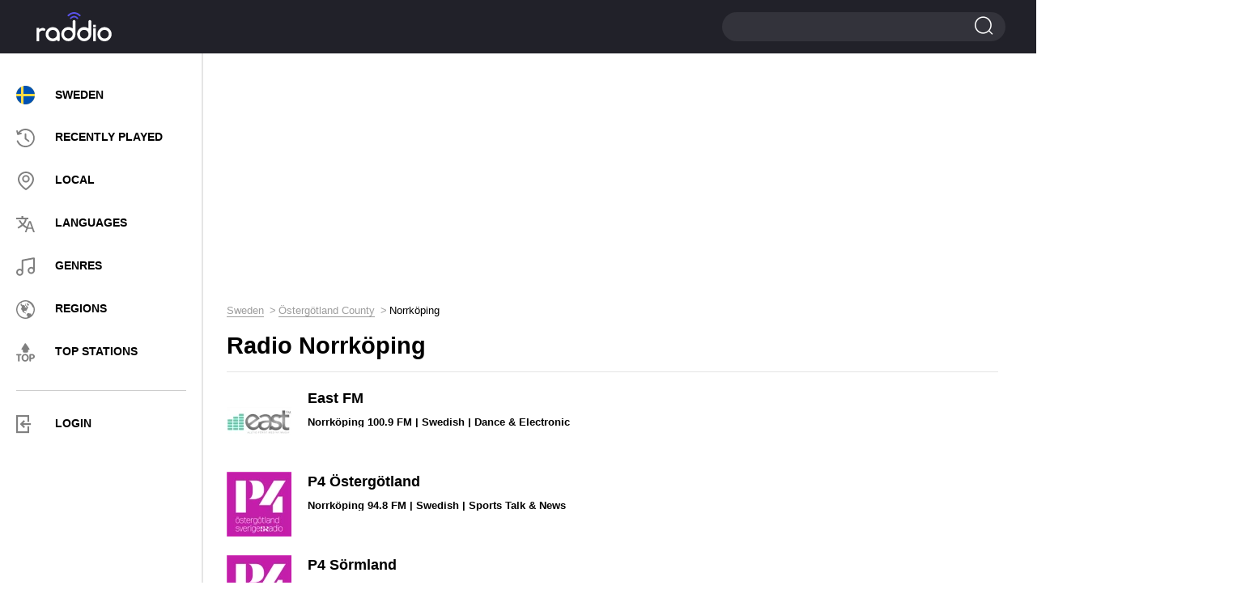

--- FILE ---
content_type: text/html; charset=UTF-8
request_url: https://raddio.net/country/sweden/ostergotland-county/norrkoping-sweden/
body_size: 5382
content:
<!DOCTYPE html>
<html lang="en">
<head>
    <meta charset="UTF-8">
    <meta http-equiv="X-UA-Compatible" content="IE=edge">
    <meta name="viewport" content="width=device-width, initial-scale=1">
    <link rel="apple-touch-icon" sizes="57x57" href="https://cdn.raddio.net/img/icons/apple-icon-57x57.png">
    <link rel="apple-touch-icon" sizes="60x60" href="https://cdn.raddio.net/img/icons/apple-icon-60x60.png">
    <link rel="apple-touch-icon" sizes="72x72" href="https://cdn.raddio.net/img/icons/apple-icon-72x72.png">
    <link rel="apple-touch-icon" sizes="76x76" href="https://cdn.raddio.net/img/icons/apple-icon-76x76.png">
    <link rel="apple-touch-icon" sizes="114x114" href="https://cdn.raddio.net/img/icons/apple-icon-114x114.png">
    <link rel="apple-touch-icon" sizes="120x120" href="https://cdn.raddio.net/img/icons/apple-icon-120x120.png">
    <link rel="apple-touch-icon" sizes="144x144" href="https://cdn.raddio.net/img/icons/apple-icon-144x144.png">
    <link rel="apple-touch-icon" sizes="152x152" href="https://cdn.raddio.net/img/icons/apple-icon-152x152.png">
    <link rel="apple-touch-icon" sizes="180x180" href="https://cdn.raddio.net/img/icons/apple-icon-180x180.png">
    <link rel="icon" type="image/png" sizes="192x192"
          href="https://cdn.raddio.net/img/icons/android-icon-192x192.png">
    <link rel="icon" type="image/png" sizes="32x32" href="https://cdn.raddio.net/img/icons/favicon-32x32.png">
    <link rel="icon" type="image/png" sizes="96x96" href="https://cdn.raddio.net/img/icons/favicon-96x96.png">
    <link rel="icon" type="image/png" sizes="16x16" href="https://cdn.raddio.net/img/icons/favicon-16x16.png">
    <link rel="manifest" href="https://cdn.raddio.net/img/icons/manifest.json">
    <meta name="msapplication-TileColor" content="#ffffff">
    <meta name="msapplication-TileImage" content="https://cdn.raddio.net/img/icons/ms-icon-144x144.png">
    <link rel="alternate" href="https://raddio.net/country/sweden/ostergotland-county/norrkoping-sweden/" hreflang="en"/>
    <link rel="alternate" href="https://raddio.net/country/sweden/ostergotland-county/norrkoping-sweden/?lang=ru" hreflang="ru"/>
    <link rel="alternate" href="https://raddio.net/country/sweden/ostergotland-county/norrkoping-sweden/?lang=de" hreflang="de"/>
    <link rel="alternate" href="https://raddio.net/country/sweden/ostergotland-county/norrkoping-sweden/?lang=es" hreflang="es"/>
    <link rel="alternate" href="https://raddio.net/country/sweden/ostergotland-county/norrkoping-sweden/?lang=fr" hreflang="fr"/>
    <link rel="alternate" href="https://raddio.net/country/sweden/ostergotland-county/norrkoping-sweden/?lang=it" hreflang="it"/>
    <link rel="alternate" href="https://raddio.net/country/sweden/ostergotland-county/norrkoping-sweden/?lang=pl" hreflang="pl"/>
    <link rel="alternate" href="https://raddio.net/country/sweden/ostergotland-county/norrkoping-sweden/?lang=pt" hreflang="pt"/>
    <link rel="preload" href="https://cdn.raddio.net/fonts/icomoon.ttf?3jkwzc" as="font" crossorigin/>
    <link rel="preload" href="https://cdn.raddio.net/fonts/fontawesome-webfont.woff2?v=4.7.0" as="font" crossorigin/>
    <meta name="theme-color" content="#ffffff">
    <meta name="csrf-param" content="_csrf_frontend">
<meta name="csrf-token" content="v5nd0AVARSHknq395TqEukUUe6_D3TUJBwb87W_8SBz974eeVRc0e5T27LedbszcJ0UTgoGFTTp1ac-8WpgyKA==">
    <title>Radio Norrköping, Sweden - listen live - 3 radio stations</title>
    <meta name="description" content="Listen online to Norrköping, Sweden radio stations for free now. List of the best online radio stations broadcasting in MP3, AAC, M3u8 and Ogg formats.">
<link href="https://raddio.net/country/sweden/ostergotland-county/norrkoping-sweden/" rel="canonical">
<link href="https://cdn.raddio.net/static/css/font-awesome.min.css" rel="stylesheet">
<link href="https://cdn.raddio.net/static/css/magnific-popup.css" rel="stylesheet">
<link href="https://cdn.raddio.net/static/css/style.css" rel="stylesheet">    <meta name="ahrefs-site-verification" content="c3403d75e75c3e4984a9d9778f1735b8d0c1558834a549f06dfafca100612a87">
<link rel="preconnect" href="//pagead2.googlesyndication.com">
<link rel="preconnect" href="//www.google-analytics.com">
<link rel="preconnect" href="//counter.yadro.ru">
<link rel="preconnect" href="//cdn.raddio.net">
<script async src="https://pagead2.googlesyndication.com/pagead/js/adsbygoogle.js?client=ca-pub-5055131182514317" crossorigin="anonymous"></script>
</head>
<body>
<header>
    <div class="container no-width">
        <div class="row" data-name="header-changed-wrapper">
            <div class="col-md-5 col-sm-4 col-xs-4 pos-one h-992">
            <div class="header-left">
            <div class="menu">
                <div class="menu-toggle"><i class="icon-i2"></i></div>
            </div>
        </div>
    
</div>
<div class="col-md-2 col-sm-4 col-xs-4">
    <a href="/" data-ajax-load>
        <div class="logo left"></div>
    </a>
</div>
<div class="col-md-10 col-sm-4 col-xs-4">
    <div class="header-right">
        <div class="search big">
            <span></span>
            <form action="/search/" method="post">
                <input type="hidden" name="_csrf_frontend"
                       value="v5nd0AVARSHknq395TqEukUUe6_D3TUJBwb87W_8SBz974eeVRc0e5T27LedbszcJ0UTgoGFTTp1ac-8WpgyKA==">
                <input type="text" name="word">
                <input type="submit" value="">
            </form>
        </div>
    </div>
</div>
        </div>
    </div>
</header>
<div data-name="main-wrapper">
    <div class="row flex-wrap">
    <div class="col-md-3 col-xs-12" data-name="internal-menu-template"><div class="sidebar">
            <div class="menu-nav">
            <div class="close">
						<span></span>
						<span></span>
					</div>
                <ul>
                    <li><a href="/country/sweden/" data-ajax-load><img
                                    class="user_country_menu_image internal_page"
                                    src="https://cdn.raddio.net/img/countries/se.svg"
                                    alt="Sweden"><span class="menu_country_name">Sweden</span></a></li>
                    <li><a href="/recently-played/" data-ajax-load><i class="icon menu-icon-3"></i><span>RECENTLY PLAYED</span></a></li>
                    <li><a href="/local/" data-ajax-load><i class="icon menu-icon-2"></i><span>LOCAL</span></a></li>
                    <li><a href="/languages/" data-ajax-load><i class="icon menu-icon-5"></i><span>LANGUAGES</span></a></li>
                    <li><a href="/genres/" data-ajax-load><i class="icon menu-icon-6"></i><span>GENRES</span></a></li>
                    <li><a href="/regions/" data-ajax-load><i class="icon menu-icon-4"></i><span>Regions</span></a></li>
                    <li><a href="/top-stations/" data-ajax-load><i class="icon menu-icon-9"></i><span>TOP STATIONS</span></a></li>
                </ul>
                <div class="menu-line"></div>
                <ul>
                     <li class="aut"><a href="#" onclick="commonFrontend.showLoginModal();"><i class="icon-i5" style="font-size: 22px; color: grey;"></i><span>LOGIN</span></a></li>
                </ul>
            </div>
            </div>
        </div>    <div class="col-md-9 col-xs-12">
        <div class="content">
            <div class="row">
                <div class="col-md-12 col-xs-12">
                    <div class="radio horisontal">
                        <div style="margin-bottom:10px"><ins class="adsbygoogle"
     style="display:block"
     data-ad-client="ca-pub-5055131182514317"
     data-ad-slot="8319125914"
     data-ad-format="auto"
     data-full-width-responsive="true"></ins>
<script>
     (adsbygoogle = window.adsbygoogle || []).push({});
</script></div>                    </div>
                    <div class="breadcrumbs"><ul class="path" itemscope itemtype="https://schema.org/BreadcrumbList"><li itemprop='itemListElement' itemscope itemtype='https://schema.org/ListItem'>
                    <a itemprop='item' href='/country/sweden/' data-ajax-load><span itemprop='name'>Sweden</span></a><meta itemprop='position' content='1'/>
                    </li><li itemprop='itemListElement' itemscope itemtype='https://schema.org/ListItem'>
                    <a itemprop='item' href='/country/sweden/ostergotland-county/' data-ajax-load><span itemprop='name'>Östergötland County</span></a><meta itemprop='position' content='2'/>
                    </li><li>Norrköping</li></ul></div>                    <div class="main">
                        <h1>Radio Norrköping</h1>
                                                                            <div class="block stations">
                                <div class="station-list">
                                        <div class="item" data-name="list-one-station-item" data-station-id="49009">
        <a href="/49009-east-fm-2/" data-ajax-load>
            <div class="photo">
                <picture>
                    <source type="image/webp" srcset="https://cdn.raddio.net/storage/photos/49009/wpu35c2560c177126754129232_80x80.webp">
                    <source type="image/jpeg" srcset="https://cdn.raddio.net/storage/photos/49009/wpu35c2560c177126754129232.png">
                    <img src="https://cdn.raddio.net/storage/photos/49009/wpu35c2560c177126754129232.png"
                         alt="East FM 100.9 FM Sweden, Norrköping">
                </picture>
            </div>
            <div class="info">
                <div class="title">East FM                </div>
                <div class="coyntry">
                                            Norrköping                                        100.9 FM
                     | Swedish
                     | Dance & Electronic                </div>
                <div class="song-now" data-name="current-song-play"></div>
            </div>
        </a>
    </div>
    <div class="item" data-name="list-one-station-item" data-station-id="25440">
        <a href="/25440-p4-ostergotland/" data-ajax-load>
            <div class="photo">
                <picture>
                    <source type="image/webp" srcset="https://cdn.raddio.net/storage/photos/25440/mxht5c25522cee17f319834491_80x80.webp">
                    <source type="image/jpeg" srcset="https://cdn.raddio.net/storage/photos/25440/mxht5c25522cee17f319834491.png">
                    <img src="https://cdn.raddio.net/storage/photos/25440/mxht5c25522cee17f319834491.png"
                         alt="P4 Östergötland 94.8 FM Sweden, Norrköping">
                </picture>
            </div>
            <div class="info">
                <div class="title">P4 Östergötland                </div>
                <div class="coyntry">
                                            Norrköping                                        94.8 FM
                     | Swedish
                     | Sports Talk & News                </div>
                <div class="song-now" data-name="current-song-play"></div>
            </div>
        </a>
    </div>
    <div class="item" data-name="list-one-station-item" data-station-id="33723">
        <a href="/33723-p4-sormland-2/" data-ajax-load>
            <div class="photo">
                <picture>
                    <source type="image/webp" srcset="https://cdn.raddio.net/storage/photos/33723/lfeq5c2556ee11c28332235729_80x80.webp">
                    <source type="image/jpeg" srcset="https://cdn.raddio.net/storage/photos/33723/lfeq5c2556ee11c28332235729.png">
                    <img src="https://cdn.raddio.net/storage/photos/33723/lfeq5c2556ee11c28332235729.png"
                         alt="P4 Sörmland 102.3 FM Sweden, Norrköping">
                </picture>
            </div>
            <div class="info">
                <div class="title">P4 Sörmland                </div>
                <div class="coyntry">
                                            Norrköping                                        102.3 FM
                     | Swedish
                     | Adult Hits                </div>
                <div class="song-now" data-name="current-song-play"></div>
            </div>
        </a>
    </div>
                                </div>
                            </div>
                                                <div class="col-xs-12">
                            <div class="pagination">
                                                            </div>
                        </div>
                    </div>
                </div>
            </div>
        </div>
    </div>
    <div class="col-md-3 col-xs-12">
        <div class="radio vertical">
            <div id="radio-info">
                <ins class="adsbygoogle"
     style="display:block"
     data-ad-client="ca-pub-5055131182514317"
     data-ad-slot="4954595973"
     data-ad-format="auto"
     data-full-width-responsive="true"></ins>
<script>
     (adsbygoogle = window.adsbygoogle || []).push({});
</script>            </div>
        </div>
    </div>
</div>
<div class="radio-select">
    <div class="container">
        <div class="align-vert">
            <div class="column-radio">
                <div class="radio-online">
                    <a href="/country/sweden/" data-ajax-load>
                        <img src="https://cdn.raddio.net/img/countries/se.svg"
                             alt="Sweden">
                        <div class="country-name">Sweden</div>
                    </a>
                </div>
            </div>
            <div class="column-radio country-wrap">
                <ul class="country-list">
                                            <li>
                            <a href="/country/denmark/" data-ajax-load class="country">
                                <img src="https://cdn.raddio.net/img/countries/dk.svg"
                                     alt="Denmark">
                                <span class="country-name">Denmark</span>
                            </a>
                        </li>
                                            <li>
                            <a href="/country/norway/" data-ajax-load class="country">
                                <img src="https://cdn.raddio.net/img/countries/no.svg"
                                     alt="Norway">
                                <span class="country-name">Norway</span>
                            </a>
                        </li>
                                            <li>
                            <a href="/country/finland/" data-ajax-load class="country">
                                <img src="https://cdn.raddio.net/img/countries/fi.svg"
                                     alt="Finland">
                                <span class="country-name">Finland</span>
                            </a>
                        </li>
                                            <li>
                            <a href="/country/estonia/" data-ajax-load class="country">
                                <img src="https://cdn.raddio.net/img/countries/ee.svg"
                                     alt="Estonia">
                                <span class="country-name">Estonia</span>
                            </a>
                        </li>
                                            <li>
                            <a href="/country/iceland/" data-ajax-load class="country">
                                <img src="https://cdn.raddio.net/img/countries/is.svg"
                                     alt="Iceland">
                                <span class="country-name">Iceland</span>
                            </a>
                        </li>
                                    </ul>
            </div>
            <div class="column-radio">
                <ul class="continents-list">
                                            <li>
                            <a data-ajax-load
                               href="/regions/africa/">Africa</a>
                        </li>
                                            <li>
                            <a data-ajax-load
                               href="/regions/north-america/">North America</a>
                        </li>
                                            <li>
                            <a data-ajax-load
                               href="/regions/europe/">Europe</a>
                        </li>
                                            <li>
                            <a data-ajax-load
                               href="/regions/asia/">Asia</a>
                        </li>
                                            <li>
                            <a data-ajax-load
                               href="/regions/south-america/">South America</a>
                        </li>
                                            <li>
                            <a data-ajax-load
                               href="/regions/oceania/">Oceania</a>
                        </li>
                                    </ul>
            </div>
        </div>
    </div>
</div>
</div>
<footer>
    <div class="container no-width">
        <div class="row">
            <div class="col-sm-3">
                <div class="logo"><a href="/" data-ajax-load><img src="https://cdn.raddio.net/img/logo.svg"
                                                                  alt="Raddio.net"></a></div>
            </div>
            <div class="col-sm-6">
                <div class="menu">
                    <ul>
                        <li>
                            <a href="/privacy-policy/">Privacy</a>
                        </li>
                        <li>
                            <a href="/terms/">Terms</a>
                        </li>
                        <li>
                            <a href="/contacts/">Contacts</a>
                        </li>
                        <li>
                            <a href="/submit/">For radio stations</a>
                        </li>
                        <li>
                            <a href="#" data-href="/radio/constructor/"
                               onclick="commonFrontend.goToPlayerPage(event, $(this))">Widget</a>
                        </li>
                    </ul>
                </div>
            </div>
            <div class="col-sm-3">
                <div class="drop-custom">
                    <div class="value">English</div>
                    <ul class="dropdown-menu" style="display: none;">
                                                    <li>
                                <a href="#"
                                   onclick="commonFrontend.switchPage('ru')">Russian</a>
                            </li>
                                                    <li>
                                <a href="#"
                                   onclick="commonFrontend.switchPage('it')">Italian</a>
                            </li>
                                                    <li>
                                <a href="#"
                                   onclick="commonFrontend.switchPage('de')">German</a>
                            </li>
                                                    <li>
                                <a href="#"
                                   onclick="commonFrontend.switchPage('es')">Spanish</a>
                            </li>
                                                    <li>
                                <a href="#"
                                   onclick="commonFrontend.switchPage('fr')">French</a>
                            </li>
                                                    <li>
                                <a href="#"
                                   onclick="commonFrontend.switchPage('pl')">Polish</a>
                            </li>
                                                    <li>
                                <a href="#"
                                   onclick="commonFrontend.switchPage('pt')">Portugal</a>
                            </li>
                                            </ul>
                </div>
                <div class="social">
                    <ul>
                        <li>
                            <!--LiveInternet counter-->
                            <script type="text/javascript">
                                new Image().src = "//counter.yadro.ru/hit?r" +
                                    escape(document.referrer) + ((typeof (screen) == "undefined") ? "" :
                                        ";s" + screen.width + "*" + screen.height + "*" + (screen.colorDepth ?
                                        screen.colorDepth : screen.pixelDepth)) + ";u" + escape(document.URL) +
                                    ";h" + escape(document.title.substring(0, 150)) +
                                    ";" + Math.random();</script><!--/LiveInternet-->
                        </li>
                        <li class="facebook"><a href="https://www.facebook.com/raddio.net/"
                                                target="_blank"><i class="fa fa-facebook"
                                                                   aria-hidden="true"></i></a></li>
                    </ul>
                </div>
            </div>
        </div>
    </div>
</footer>
<div class="player-block" data-name="player-wrapper" style="display: none"
     data-ping-url="/radio_stations/stations/ping-station">
    <div class="container">
        <div id="player"></div>
    </div>
</div>
<div id="ajax-loader" style="display: none;">
    <svg xmlns:svg="https://www.w3.org/2000/svg" xmlns="https://www.w3.org/2000/svg"
         xmlns:xlink="https://www.w3.org/1999/xlink" version="1.0" width="64px" height="64px" viewBox="0 0 128 128"
         xml:space="preserve"><g>
            <linearGradient id="linear-gradient">
                <stop offset="0%" stop-color="#ffffff" fill-opacity="0"/>
                <stop offset="100%" stop-color="#000000" fill-opacity="1"/>
            </linearGradient>
            <path d="M63.85 0A63.85 63.85 0 1 1 0 63.85 63.85 63.85 0 0 1 63.85 0zm.65 19.5a44 44 0 1 1-44 44 44 44 0 0 1 44-44z"
                  fill="url(#linear-gradient)" fill-rule="evenodd"/>
            <animateTransform attributeName="transform" type="rotate" from="0 64 64" to="360 64 64" dur="1200ms"
                              repeatCount="indefinite"></animateTransform>
        </g></svg>
</div>
<div id="auth" class="modal zoom-anim-dialog mfp-hide">
    <div class="modal-title">Authorization</div>
    <div class="modal-content">
                <p>Authorization is needed only for keeping your personal settings. Authorize via:</p>
        <ul class="social">
            <li class="fb"><a href="/site/soclogin?provider=facebook"><i
                            class="fa fa-facebook" aria-hidden="true"></i></a></li>
            <li class="gp"><a href="/site/soclogin?provider=google"><i
                            class="fa fa-google-plus" aria-hidden="true"></i></a></li>
        </ul>
    </div>
</div>
<div id="shared" class="modal zoom-anim-dialog mfp-hide">
    <div class="modal-title">Share this station</div>
    <div class="modal-content">
        <div class="modal-shared">
            <div class="item">
                <div class="photo">
                    <img src="" data-name="emded-station-image"
                         alt="">
                </div>
                <div class="info">
                    <div class="title" data-name="emded-station-title"></div>
                    <div class="country" data-name="emded-station-coordinates"></div>
                </div>
            </div>
            <div class="link">
                <input type="text" value="" data-name="emded-station-code" id="copy-text">
            </div>
            <div class="btns">
                <button class="btn"
                        id="copy-btn">Copy URL</button>
                <a href="#"
                   data-name="embed-station-link">More settings</a>
            </div>
        </div>
    </div>
</div>
<script>
    var userIsGuest = '1';
</script>
<!-- Global site tag (gtag.js) - Google Analytics -->
<script async src="https://www.googletagmanager.com/gtag/js?id=UA-85246061-1"></script>
<script>
  window.dataLayer = window.dataLayer || [];
  function gtag(){dataLayer.push(arguments);}
  gtag('js', new Date());

  gtag('config', 'UA-85246061-1');
</script>
<script src="/assets/1aa601be/jquery.js"></script>
<script src="https://cdn.raddio.net/static/js/jquery.magnific-popup.min.js"></script>
<script src="https://cdn.raddio.net/static/js/common.js"></script>
<script src="https://cdn.raddio.net/static/js/scripts.js"></script></body>
</html>


--- FILE ---
content_type: text/html; charset=utf-8
request_url: https://www.google.com/recaptcha/api2/aframe
body_size: 267
content:
<!DOCTYPE HTML><html><head><meta http-equiv="content-type" content="text/html; charset=UTF-8"></head><body><script nonce="MH-aYhSABJKdEtqNunVgRg">/** Anti-fraud and anti-abuse applications only. See google.com/recaptcha */ try{var clients={'sodar':'https://pagead2.googlesyndication.com/pagead/sodar?'};window.addEventListener("message",function(a){try{if(a.source===window.parent){var b=JSON.parse(a.data);var c=clients[b['id']];if(c){var d=document.createElement('img');d.src=c+b['params']+'&rc='+(localStorage.getItem("rc::a")?sessionStorage.getItem("rc::b"):"");window.document.body.appendChild(d);sessionStorage.setItem("rc::e",parseInt(sessionStorage.getItem("rc::e")||0)+1);localStorage.setItem("rc::h",'1768764497917');}}}catch(b){}});window.parent.postMessage("_grecaptcha_ready", "*");}catch(b){}</script></body></html>

--- FILE ---
content_type: image/svg+xml
request_url: https://cdn.raddio.net/img/countries/is.svg
body_size: 292
content:
<?xml version="1.0" encoding="iso-8859-1"?>
<!-- Generator: Adobe Illustrator 19.0.0, SVG Export Plug-In . SVG Version: 6.00 Build 0)  -->
<svg version="1.1" id="Layer_1" xmlns="http://www.w3.org/2000/svg" xmlns:xlink="http://www.w3.org/1999/xlink" x="0px" y="0px"
	 viewBox="0 0 512 512" style="enable-background:new 0 0 512 512;" xml:space="preserve">
<circle style="fill:#F0F0F0;" cx="256" cy="256" r="256"/>
<g>
	<path style="fill:#0052B4;" d="M8.819,322.783c14.812,54.959,47.457,102.593,91.355,136.322V322.783H8.819z"/>
	<path style="fill:#0052B4;" d="M233.739,511.026C241.077,511.658,248.498,512,256,512c118.279,0,217.805-80.221,247.181-189.217
		H233.739V511.026z"/>
	<path style="fill:#0052B4;" d="M503.181,189.217C473.805,80.221,374.279,0,256,0c-7.502,0-14.923,0.342-22.261,0.974v188.243
		H503.181z"/>
	<path style="fill:#0052B4;" d="M100.174,52.895c-43.898,33.73-76.543,81.363-91.355,136.322h91.355V52.895z"/>
</g>
<path style="fill:#D80027;" d="M509.833,222.609H200.349h-0.001V6.085c-23.658,5.246-46.087,13.749-66.783,25.042v191.481l0,0H2.167
	C0.742,233.539,0,244.683,0,256s0.742,22.461,2.167,33.391h131.397h0.001v191.481c20.696,11.292,43.125,19.797,66.783,25.042
	V289.394v-0.002h309.485C511.256,278.461,512,267.317,512,256S511.256,233.539,509.833,222.609z"/>
<g>
</g>
<g>
</g>
<g>
</g>
<g>
</g>
<g>
</g>
<g>
</g>
<g>
</g>
<g>
</g>
<g>
</g>
<g>
</g>
<g>
</g>
<g>
</g>
<g>
</g>
<g>
</g>
<g>
</g>
</svg>


--- FILE ---
content_type: image/svg+xml
request_url: https://cdn.raddio.net/static/img/logo.svg
body_size: 1738
content:
<?xml version="1.0" encoding="UTF-8" standalone="no"?>
<!-- Generator: Adobe Illustrator 19.0.0, SVG Export Plug-In . SVG Version: 6.00 Build 0)  -->
<svg xmlns:dc="http://purl.org/dc/elements/1.1/" xmlns:cc="http://creativecommons.org/ns#" xmlns:rdf="http://www.w3.org/1999/02/22-rdf-syntax-ns#" xmlns:svg="http://www.w3.org/2000/svg" xmlns="http://www.w3.org/2000/svg" xmlns:sodipodi="http://sodipodi.sourceforge.net/DTD/sodipodi-0.dtd" xmlns:inkscape="http://www.inkscape.org/namespaces/inkscape" version="1.1" x="0px" y="0px" width="324.60001" height="126.11535" viewBox="0 0 324.60001 126.11535" xml:space="preserve" id="svg36" sodipodi:docname="logo.svg" inkscape:version="0.92.2 5c3e80d, 2017-08-06"><metadata id="metadata42"><rdf:RDF><cc:Work rdf:about=""><dc:format>image/svg+xml</dc:format><dc:type rdf:resource="http://purl.org/dc/dcmitype/StillImage"/><dc:title/></cc:Work></rdf:RDF></metadata><defs id="defs40"/><sodipodi:namedview pagecolor="#ffffff" bordercolor="#666666" borderopacity="1" objecttolerance="10" gridtolerance="10" guidetolerance="10" inkscape:pageopacity="0" inkscape:pageshadow="2" inkscape:window-width="1092" inkscape:window-height="748" id="namedview38" showgrid="false" fit-margin-top="0" fit-margin-left="0" fit-margin-right="0" fit-margin-bottom="0" inkscape:zoom="0.85025383" inkscape:cx="162.49999" inkscape:cy="39.000006" inkscape:window-x="0" inkscape:window-y="0" inkscape:window-maximized="0" inkscape:current-layer="svg36"/><style type="text/css" id="style2">
	.st0{display:none;}
	.st1{display:inline;fill:#2B2B2B;}
	.st2{fill:#FFFFFF;}
	.st3{fill:#5A52EB;}
</style><g id="Слой_1" class="st0" style="display:none" transform="translate(-73.900002,-50.784651)"><rect id="XMLID_1_" x="-232.8" y="-131.2" class="st1" width="937.29999" height="536.70001" style="display:inline;fill:#2b2b2b"/></g><g id="Слой_2" transform="translate(-73.900002,-50.784651)"><g id="XMLID_8_"><g id="XMLID_9_"><path class="st2" d="m 174.3,170.7 c 0,1.8 -0.6,3.3 -1.7,4.4 -1.1,1.1 -2.6,1.7 -4.4,1.7 -1.1,0 -2.4,-0.6 -3.8,-1.7 -1.4,-1.4 -2.1,-2.8 -2.1,-4.4 -5.1,4.1 -11.1,6.1 -18.1,6.1 -8.6,0 -15.9,-2.8 -21.9,-8.6 -6,-5.8 -9,-12.9 -9,-21.5 0,-8.6 3,-15.8 9,-21.9 6,-6 13.3,-9 21.9,-9 8.6,0 15.7,3 21.5,9 5.7,5.9 8.6,13.2 8.6,21.9 z m -30.1,-5.9 c 5.1,0 9.4,-1.8 12.9,-5.3 3.4,-3.4 5.1,-7.7 5.1,-12.8 0,-5.2 -1.7,-9.7 -5.1,-13.3 -3.5,-3.7 -7.8,-5.6 -12.9,-5.6 -5.1,0 -9.6,1.9 -13.3,5.6 -3.7,3.7 -5.6,8.2 -5.6,13.3 0,5.1 1.9,9.3 5.6,12.8 3.5,3.5 7.9,5.3 13.3,5.3 z" id="path6" inkscape:connector-curvature="0" style="fill:#ffffff"/></g><g id="XMLID_12_"><path class="st2" d="m 230.1,91.1 c 0,-1.5 0.6,-2.9 1.7,-4.3 1.4,-1.1 2.8,-1.7 4.3,-1.7 1.5,0 3,0.6 4.4,1.7 1.1,1.4 1.7,2.8 1.7,4.3 V 146 c 0,8.4 -3,15.6 -9,21.6 -6,6 -13.2,9 -21.6,9 -8.5,0 -15.7,-3 -21.7,-9 -5.9,-5.9 -8.9,-13.2 -8.9,-21.6 0,-8.6 3,-15.8 8.9,-21.7 5.9,-5.9 13.2,-8.9 21.7,-8.9 6.9,0 13.1,2.1 18.6,6.2 V 91.1 Z m 0,54.8 c 0,-4.9 -1.8,-9.2 -5.4,-13.1 -3.8,-3.6 -8.2,-5.4 -13.2,-5.4 -5.1,0 -9.5,1.8 -13.1,5.4 -3.7,3.7 -5.5,8.1 -5.5,13.2 0,5 1.8,9.4 5.5,13.1 3.6,3.7 7.9,5.5 13.1,5.5 5.2,0 9.5,-1.8 13.2,-5.5 3.6,-3.6 5.4,-7.9 5.4,-13.1 z" id="path9" inkscape:connector-curvature="0" style="fill:#ffffff"/></g><g id="XMLID_15_"><path class="st2" d="m 298.5,91.1 c 0,-1.5 0.6,-2.9 1.7,-4.3 1.4,-1.1 2.8,-1.7 4.3,-1.7 1.5,0 3,0.6 4.4,1.7 1.1,1.4 1.7,2.8 1.7,4.3 V 146 c 0,8.4 -3,15.6 -9,21.6 -6,6 -13.2,9 -21.6,9 -8.5,0 -15.7,-3 -21.7,-9 -5.9,-5.9 -8.9,-13.2 -8.9,-21.6 0,-8.6 3,-15.8 8.9,-21.7 5.9,-5.9 13.2,-8.9 21.7,-8.9 6.9,0 13.1,2.1 18.6,6.2 V 91.1 Z m 0,54.8 c 0,-4.9 -1.8,-9.2 -5.4,-13.1 -3.8,-3.6 -8.2,-5.4 -13.2,-5.4 -5.1,0 -9.5,1.8 -13.1,5.4 -3.7,3.7 -5.5,8.1 -5.5,13.2 0,5 1.8,9.4 5.5,13.1 3.6,3.7 7.9,5.5 13.1,5.5 5.2,0 9.5,-1.8 13.2,-5.5 3.6,-3.6 5.4,-7.9 5.4,-13.1 z" id="path12" inkscape:connector-curvature="0" style="fill:#ffffff"/></g><g id="XMLID_21_"><path class="st2" d="m 367.9,176.9 c -8.4,0 -15.6,-3 -21.6,-9 -6,-6 -9,-13.2 -9,-21.6 0,-8.5 3,-15.7 9,-21.7 5.9,-5.9 13.2,-8.9 21.6,-8.9 8.6,0 15.8,3 21.7,8.9 5.9,5.9 8.9,13.2 8.9,21.7 0,8.5 -3,15.7 -8.9,21.6 -6,6 -13.2,9 -21.7,9 z m 0,-49.2 c -5.1,0 -9.5,1.8 -13.1,5.4 -3.7,3.7 -5.5,8.1 -5.5,13.2 0,5 1.8,9.4 5.5,13.1 3.6,3.7 7.9,5.5 13.1,5.5 5.1,0 9.5,-1.8 13.2,-5.5 3.6,-3.8 5.4,-8.2 5.4,-13.1 0,-5 -1.8,-9.4 -5.4,-13.2 -3.8,-3.6 -8.2,-5.4 -13.2,-5.4 z" id="path15" inkscape:connector-curvature="0" style="fill:#ffffff"/></g><g id="XMLID_3_"><rect x="318.89999" y="105.6" class="st2" width="11.3" height="10.7" id="rect18" style="fill:#ffffff"/></g><g id="XMLID_18_"><rect x="318.89999" y="120.9" class="st2" width="11.3" height="55.700001" id="rect21" style="fill:#ffffff"/></g><g id="XMLID_20_"><rect x="73.900002" y="118.9" class="st2" width="11.3" height="57.700001" id="rect24" style="fill:#ffffff"/></g><g id="XMLID_7_"><path class="st2" d="m 80.4,128.5 c 0,0 17.1,-15.4 29.1,-6.7 1.9,1.4 2.6,4 1.6,6.2 l -1.5,2.2 c -0.9,1.9 -2.4,2.5 -4.2,1.3 -3.9,-2.5 -12.5,-3.5 -24.2,11.7 z" id="path27" inkscape:connector-curvature="0" style="fill:#ffffff"/></g></g><g id="XMLID_19_"><path id="XMLID_37_" class="st3" d="m 260.9,68.9 c -0.9,0 -1.7,-0.3 -2.4,-1 -7.2,-6.9 -14.8,-10.3 -22.6,-10.1 -12.6,0.3 -21.8,9.9 -21.9,10 -1.3,1.4 -3.5,1.5 -4.9,0.1 -1.4,-1.4 -1.5,-3.5 -0.2,-4.9 0.5,-0.5 11.2,-11.8 26.8,-12.2 9.8,-0.3 19.1,3.8 27.7,12.1 1.4,1.3 1.4,3.6 0.1,4.9 -0.8,0.7 -1.7,1.1 -2.6,1.1 z" inkscape:connector-curvature="0" style="fill:#5a52eb"/></g><g id="XMLID_24_"><path id="XMLID_36_" class="st3" d="m 221.4,80.8 c -0.8,0 -1.5,-0.3 -2.2,-0.8 -1.4,-1.2 -1.6,-3.3 -0.4,-4.7 0.3,-0.3 7.1,-8.2 17,-8.5 6.2,-0.2 12.1,2.6 17.5,8.3 1.3,1.3 1.2,3.4 -0.1,4.7 -1.3,1.3 -3.4,1.2 -4.7,-0.1 -4,-4.3 -8.2,-6.3 -12.5,-6.2 -6.8,0.2 -12,6.1 -12.1,6.1 -0.6,0.8 -1.6,1.2 -2.5,1.2 z" inkscape:connector-curvature="0" style="fill:#5a52eb"/></g></g></svg>